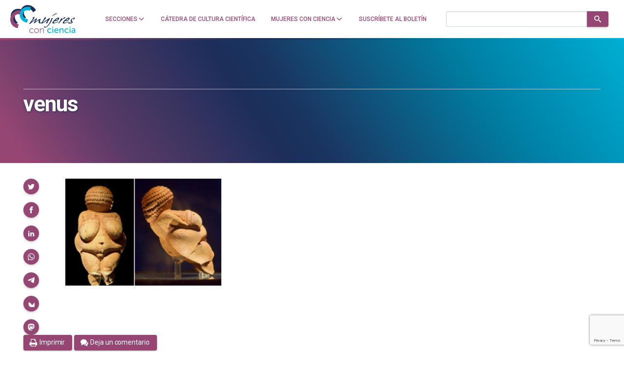

--- FILE ---
content_type: text/html; charset=utf-8
request_url: https://www.google.com/recaptcha/api2/anchor?ar=1&k=6LclRLglAAAAACSCNYWJmpwPIXuKsCtAYTbgAXxM&co=aHR0cHM6Ly9tdWplcmVzY29uY2llbmNpYS5jb206NDQz&hl=en&v=N67nZn4AqZkNcbeMu4prBgzg&size=invisible&anchor-ms=20000&execute-ms=30000&cb=5d2jkb6wey89
body_size: 48658
content:
<!DOCTYPE HTML><html dir="ltr" lang="en"><head><meta http-equiv="Content-Type" content="text/html; charset=UTF-8">
<meta http-equiv="X-UA-Compatible" content="IE=edge">
<title>reCAPTCHA</title>
<style type="text/css">
/* cyrillic-ext */
@font-face {
  font-family: 'Roboto';
  font-style: normal;
  font-weight: 400;
  font-stretch: 100%;
  src: url(//fonts.gstatic.com/s/roboto/v48/KFO7CnqEu92Fr1ME7kSn66aGLdTylUAMa3GUBHMdazTgWw.woff2) format('woff2');
  unicode-range: U+0460-052F, U+1C80-1C8A, U+20B4, U+2DE0-2DFF, U+A640-A69F, U+FE2E-FE2F;
}
/* cyrillic */
@font-face {
  font-family: 'Roboto';
  font-style: normal;
  font-weight: 400;
  font-stretch: 100%;
  src: url(//fonts.gstatic.com/s/roboto/v48/KFO7CnqEu92Fr1ME7kSn66aGLdTylUAMa3iUBHMdazTgWw.woff2) format('woff2');
  unicode-range: U+0301, U+0400-045F, U+0490-0491, U+04B0-04B1, U+2116;
}
/* greek-ext */
@font-face {
  font-family: 'Roboto';
  font-style: normal;
  font-weight: 400;
  font-stretch: 100%;
  src: url(//fonts.gstatic.com/s/roboto/v48/KFO7CnqEu92Fr1ME7kSn66aGLdTylUAMa3CUBHMdazTgWw.woff2) format('woff2');
  unicode-range: U+1F00-1FFF;
}
/* greek */
@font-face {
  font-family: 'Roboto';
  font-style: normal;
  font-weight: 400;
  font-stretch: 100%;
  src: url(//fonts.gstatic.com/s/roboto/v48/KFO7CnqEu92Fr1ME7kSn66aGLdTylUAMa3-UBHMdazTgWw.woff2) format('woff2');
  unicode-range: U+0370-0377, U+037A-037F, U+0384-038A, U+038C, U+038E-03A1, U+03A3-03FF;
}
/* math */
@font-face {
  font-family: 'Roboto';
  font-style: normal;
  font-weight: 400;
  font-stretch: 100%;
  src: url(//fonts.gstatic.com/s/roboto/v48/KFO7CnqEu92Fr1ME7kSn66aGLdTylUAMawCUBHMdazTgWw.woff2) format('woff2');
  unicode-range: U+0302-0303, U+0305, U+0307-0308, U+0310, U+0312, U+0315, U+031A, U+0326-0327, U+032C, U+032F-0330, U+0332-0333, U+0338, U+033A, U+0346, U+034D, U+0391-03A1, U+03A3-03A9, U+03B1-03C9, U+03D1, U+03D5-03D6, U+03F0-03F1, U+03F4-03F5, U+2016-2017, U+2034-2038, U+203C, U+2040, U+2043, U+2047, U+2050, U+2057, U+205F, U+2070-2071, U+2074-208E, U+2090-209C, U+20D0-20DC, U+20E1, U+20E5-20EF, U+2100-2112, U+2114-2115, U+2117-2121, U+2123-214F, U+2190, U+2192, U+2194-21AE, U+21B0-21E5, U+21F1-21F2, U+21F4-2211, U+2213-2214, U+2216-22FF, U+2308-230B, U+2310, U+2319, U+231C-2321, U+2336-237A, U+237C, U+2395, U+239B-23B7, U+23D0, U+23DC-23E1, U+2474-2475, U+25AF, U+25B3, U+25B7, U+25BD, U+25C1, U+25CA, U+25CC, U+25FB, U+266D-266F, U+27C0-27FF, U+2900-2AFF, U+2B0E-2B11, U+2B30-2B4C, U+2BFE, U+3030, U+FF5B, U+FF5D, U+1D400-1D7FF, U+1EE00-1EEFF;
}
/* symbols */
@font-face {
  font-family: 'Roboto';
  font-style: normal;
  font-weight: 400;
  font-stretch: 100%;
  src: url(//fonts.gstatic.com/s/roboto/v48/KFO7CnqEu92Fr1ME7kSn66aGLdTylUAMaxKUBHMdazTgWw.woff2) format('woff2');
  unicode-range: U+0001-000C, U+000E-001F, U+007F-009F, U+20DD-20E0, U+20E2-20E4, U+2150-218F, U+2190, U+2192, U+2194-2199, U+21AF, U+21E6-21F0, U+21F3, U+2218-2219, U+2299, U+22C4-22C6, U+2300-243F, U+2440-244A, U+2460-24FF, U+25A0-27BF, U+2800-28FF, U+2921-2922, U+2981, U+29BF, U+29EB, U+2B00-2BFF, U+4DC0-4DFF, U+FFF9-FFFB, U+10140-1018E, U+10190-1019C, U+101A0, U+101D0-101FD, U+102E0-102FB, U+10E60-10E7E, U+1D2C0-1D2D3, U+1D2E0-1D37F, U+1F000-1F0FF, U+1F100-1F1AD, U+1F1E6-1F1FF, U+1F30D-1F30F, U+1F315, U+1F31C, U+1F31E, U+1F320-1F32C, U+1F336, U+1F378, U+1F37D, U+1F382, U+1F393-1F39F, U+1F3A7-1F3A8, U+1F3AC-1F3AF, U+1F3C2, U+1F3C4-1F3C6, U+1F3CA-1F3CE, U+1F3D4-1F3E0, U+1F3ED, U+1F3F1-1F3F3, U+1F3F5-1F3F7, U+1F408, U+1F415, U+1F41F, U+1F426, U+1F43F, U+1F441-1F442, U+1F444, U+1F446-1F449, U+1F44C-1F44E, U+1F453, U+1F46A, U+1F47D, U+1F4A3, U+1F4B0, U+1F4B3, U+1F4B9, U+1F4BB, U+1F4BF, U+1F4C8-1F4CB, U+1F4D6, U+1F4DA, U+1F4DF, U+1F4E3-1F4E6, U+1F4EA-1F4ED, U+1F4F7, U+1F4F9-1F4FB, U+1F4FD-1F4FE, U+1F503, U+1F507-1F50B, U+1F50D, U+1F512-1F513, U+1F53E-1F54A, U+1F54F-1F5FA, U+1F610, U+1F650-1F67F, U+1F687, U+1F68D, U+1F691, U+1F694, U+1F698, U+1F6AD, U+1F6B2, U+1F6B9-1F6BA, U+1F6BC, U+1F6C6-1F6CF, U+1F6D3-1F6D7, U+1F6E0-1F6EA, U+1F6F0-1F6F3, U+1F6F7-1F6FC, U+1F700-1F7FF, U+1F800-1F80B, U+1F810-1F847, U+1F850-1F859, U+1F860-1F887, U+1F890-1F8AD, U+1F8B0-1F8BB, U+1F8C0-1F8C1, U+1F900-1F90B, U+1F93B, U+1F946, U+1F984, U+1F996, U+1F9E9, U+1FA00-1FA6F, U+1FA70-1FA7C, U+1FA80-1FA89, U+1FA8F-1FAC6, U+1FACE-1FADC, U+1FADF-1FAE9, U+1FAF0-1FAF8, U+1FB00-1FBFF;
}
/* vietnamese */
@font-face {
  font-family: 'Roboto';
  font-style: normal;
  font-weight: 400;
  font-stretch: 100%;
  src: url(//fonts.gstatic.com/s/roboto/v48/KFO7CnqEu92Fr1ME7kSn66aGLdTylUAMa3OUBHMdazTgWw.woff2) format('woff2');
  unicode-range: U+0102-0103, U+0110-0111, U+0128-0129, U+0168-0169, U+01A0-01A1, U+01AF-01B0, U+0300-0301, U+0303-0304, U+0308-0309, U+0323, U+0329, U+1EA0-1EF9, U+20AB;
}
/* latin-ext */
@font-face {
  font-family: 'Roboto';
  font-style: normal;
  font-weight: 400;
  font-stretch: 100%;
  src: url(//fonts.gstatic.com/s/roboto/v48/KFO7CnqEu92Fr1ME7kSn66aGLdTylUAMa3KUBHMdazTgWw.woff2) format('woff2');
  unicode-range: U+0100-02BA, U+02BD-02C5, U+02C7-02CC, U+02CE-02D7, U+02DD-02FF, U+0304, U+0308, U+0329, U+1D00-1DBF, U+1E00-1E9F, U+1EF2-1EFF, U+2020, U+20A0-20AB, U+20AD-20C0, U+2113, U+2C60-2C7F, U+A720-A7FF;
}
/* latin */
@font-face {
  font-family: 'Roboto';
  font-style: normal;
  font-weight: 400;
  font-stretch: 100%;
  src: url(//fonts.gstatic.com/s/roboto/v48/KFO7CnqEu92Fr1ME7kSn66aGLdTylUAMa3yUBHMdazQ.woff2) format('woff2');
  unicode-range: U+0000-00FF, U+0131, U+0152-0153, U+02BB-02BC, U+02C6, U+02DA, U+02DC, U+0304, U+0308, U+0329, U+2000-206F, U+20AC, U+2122, U+2191, U+2193, U+2212, U+2215, U+FEFF, U+FFFD;
}
/* cyrillic-ext */
@font-face {
  font-family: 'Roboto';
  font-style: normal;
  font-weight: 500;
  font-stretch: 100%;
  src: url(//fonts.gstatic.com/s/roboto/v48/KFO7CnqEu92Fr1ME7kSn66aGLdTylUAMa3GUBHMdazTgWw.woff2) format('woff2');
  unicode-range: U+0460-052F, U+1C80-1C8A, U+20B4, U+2DE0-2DFF, U+A640-A69F, U+FE2E-FE2F;
}
/* cyrillic */
@font-face {
  font-family: 'Roboto';
  font-style: normal;
  font-weight: 500;
  font-stretch: 100%;
  src: url(//fonts.gstatic.com/s/roboto/v48/KFO7CnqEu92Fr1ME7kSn66aGLdTylUAMa3iUBHMdazTgWw.woff2) format('woff2');
  unicode-range: U+0301, U+0400-045F, U+0490-0491, U+04B0-04B1, U+2116;
}
/* greek-ext */
@font-face {
  font-family: 'Roboto';
  font-style: normal;
  font-weight: 500;
  font-stretch: 100%;
  src: url(//fonts.gstatic.com/s/roboto/v48/KFO7CnqEu92Fr1ME7kSn66aGLdTylUAMa3CUBHMdazTgWw.woff2) format('woff2');
  unicode-range: U+1F00-1FFF;
}
/* greek */
@font-face {
  font-family: 'Roboto';
  font-style: normal;
  font-weight: 500;
  font-stretch: 100%;
  src: url(//fonts.gstatic.com/s/roboto/v48/KFO7CnqEu92Fr1ME7kSn66aGLdTylUAMa3-UBHMdazTgWw.woff2) format('woff2');
  unicode-range: U+0370-0377, U+037A-037F, U+0384-038A, U+038C, U+038E-03A1, U+03A3-03FF;
}
/* math */
@font-face {
  font-family: 'Roboto';
  font-style: normal;
  font-weight: 500;
  font-stretch: 100%;
  src: url(//fonts.gstatic.com/s/roboto/v48/KFO7CnqEu92Fr1ME7kSn66aGLdTylUAMawCUBHMdazTgWw.woff2) format('woff2');
  unicode-range: U+0302-0303, U+0305, U+0307-0308, U+0310, U+0312, U+0315, U+031A, U+0326-0327, U+032C, U+032F-0330, U+0332-0333, U+0338, U+033A, U+0346, U+034D, U+0391-03A1, U+03A3-03A9, U+03B1-03C9, U+03D1, U+03D5-03D6, U+03F0-03F1, U+03F4-03F5, U+2016-2017, U+2034-2038, U+203C, U+2040, U+2043, U+2047, U+2050, U+2057, U+205F, U+2070-2071, U+2074-208E, U+2090-209C, U+20D0-20DC, U+20E1, U+20E5-20EF, U+2100-2112, U+2114-2115, U+2117-2121, U+2123-214F, U+2190, U+2192, U+2194-21AE, U+21B0-21E5, U+21F1-21F2, U+21F4-2211, U+2213-2214, U+2216-22FF, U+2308-230B, U+2310, U+2319, U+231C-2321, U+2336-237A, U+237C, U+2395, U+239B-23B7, U+23D0, U+23DC-23E1, U+2474-2475, U+25AF, U+25B3, U+25B7, U+25BD, U+25C1, U+25CA, U+25CC, U+25FB, U+266D-266F, U+27C0-27FF, U+2900-2AFF, U+2B0E-2B11, U+2B30-2B4C, U+2BFE, U+3030, U+FF5B, U+FF5D, U+1D400-1D7FF, U+1EE00-1EEFF;
}
/* symbols */
@font-face {
  font-family: 'Roboto';
  font-style: normal;
  font-weight: 500;
  font-stretch: 100%;
  src: url(//fonts.gstatic.com/s/roboto/v48/KFO7CnqEu92Fr1ME7kSn66aGLdTylUAMaxKUBHMdazTgWw.woff2) format('woff2');
  unicode-range: U+0001-000C, U+000E-001F, U+007F-009F, U+20DD-20E0, U+20E2-20E4, U+2150-218F, U+2190, U+2192, U+2194-2199, U+21AF, U+21E6-21F0, U+21F3, U+2218-2219, U+2299, U+22C4-22C6, U+2300-243F, U+2440-244A, U+2460-24FF, U+25A0-27BF, U+2800-28FF, U+2921-2922, U+2981, U+29BF, U+29EB, U+2B00-2BFF, U+4DC0-4DFF, U+FFF9-FFFB, U+10140-1018E, U+10190-1019C, U+101A0, U+101D0-101FD, U+102E0-102FB, U+10E60-10E7E, U+1D2C0-1D2D3, U+1D2E0-1D37F, U+1F000-1F0FF, U+1F100-1F1AD, U+1F1E6-1F1FF, U+1F30D-1F30F, U+1F315, U+1F31C, U+1F31E, U+1F320-1F32C, U+1F336, U+1F378, U+1F37D, U+1F382, U+1F393-1F39F, U+1F3A7-1F3A8, U+1F3AC-1F3AF, U+1F3C2, U+1F3C4-1F3C6, U+1F3CA-1F3CE, U+1F3D4-1F3E0, U+1F3ED, U+1F3F1-1F3F3, U+1F3F5-1F3F7, U+1F408, U+1F415, U+1F41F, U+1F426, U+1F43F, U+1F441-1F442, U+1F444, U+1F446-1F449, U+1F44C-1F44E, U+1F453, U+1F46A, U+1F47D, U+1F4A3, U+1F4B0, U+1F4B3, U+1F4B9, U+1F4BB, U+1F4BF, U+1F4C8-1F4CB, U+1F4D6, U+1F4DA, U+1F4DF, U+1F4E3-1F4E6, U+1F4EA-1F4ED, U+1F4F7, U+1F4F9-1F4FB, U+1F4FD-1F4FE, U+1F503, U+1F507-1F50B, U+1F50D, U+1F512-1F513, U+1F53E-1F54A, U+1F54F-1F5FA, U+1F610, U+1F650-1F67F, U+1F687, U+1F68D, U+1F691, U+1F694, U+1F698, U+1F6AD, U+1F6B2, U+1F6B9-1F6BA, U+1F6BC, U+1F6C6-1F6CF, U+1F6D3-1F6D7, U+1F6E0-1F6EA, U+1F6F0-1F6F3, U+1F6F7-1F6FC, U+1F700-1F7FF, U+1F800-1F80B, U+1F810-1F847, U+1F850-1F859, U+1F860-1F887, U+1F890-1F8AD, U+1F8B0-1F8BB, U+1F8C0-1F8C1, U+1F900-1F90B, U+1F93B, U+1F946, U+1F984, U+1F996, U+1F9E9, U+1FA00-1FA6F, U+1FA70-1FA7C, U+1FA80-1FA89, U+1FA8F-1FAC6, U+1FACE-1FADC, U+1FADF-1FAE9, U+1FAF0-1FAF8, U+1FB00-1FBFF;
}
/* vietnamese */
@font-face {
  font-family: 'Roboto';
  font-style: normal;
  font-weight: 500;
  font-stretch: 100%;
  src: url(//fonts.gstatic.com/s/roboto/v48/KFO7CnqEu92Fr1ME7kSn66aGLdTylUAMa3OUBHMdazTgWw.woff2) format('woff2');
  unicode-range: U+0102-0103, U+0110-0111, U+0128-0129, U+0168-0169, U+01A0-01A1, U+01AF-01B0, U+0300-0301, U+0303-0304, U+0308-0309, U+0323, U+0329, U+1EA0-1EF9, U+20AB;
}
/* latin-ext */
@font-face {
  font-family: 'Roboto';
  font-style: normal;
  font-weight: 500;
  font-stretch: 100%;
  src: url(//fonts.gstatic.com/s/roboto/v48/KFO7CnqEu92Fr1ME7kSn66aGLdTylUAMa3KUBHMdazTgWw.woff2) format('woff2');
  unicode-range: U+0100-02BA, U+02BD-02C5, U+02C7-02CC, U+02CE-02D7, U+02DD-02FF, U+0304, U+0308, U+0329, U+1D00-1DBF, U+1E00-1E9F, U+1EF2-1EFF, U+2020, U+20A0-20AB, U+20AD-20C0, U+2113, U+2C60-2C7F, U+A720-A7FF;
}
/* latin */
@font-face {
  font-family: 'Roboto';
  font-style: normal;
  font-weight: 500;
  font-stretch: 100%;
  src: url(//fonts.gstatic.com/s/roboto/v48/KFO7CnqEu92Fr1ME7kSn66aGLdTylUAMa3yUBHMdazQ.woff2) format('woff2');
  unicode-range: U+0000-00FF, U+0131, U+0152-0153, U+02BB-02BC, U+02C6, U+02DA, U+02DC, U+0304, U+0308, U+0329, U+2000-206F, U+20AC, U+2122, U+2191, U+2193, U+2212, U+2215, U+FEFF, U+FFFD;
}
/* cyrillic-ext */
@font-face {
  font-family: 'Roboto';
  font-style: normal;
  font-weight: 900;
  font-stretch: 100%;
  src: url(//fonts.gstatic.com/s/roboto/v48/KFO7CnqEu92Fr1ME7kSn66aGLdTylUAMa3GUBHMdazTgWw.woff2) format('woff2');
  unicode-range: U+0460-052F, U+1C80-1C8A, U+20B4, U+2DE0-2DFF, U+A640-A69F, U+FE2E-FE2F;
}
/* cyrillic */
@font-face {
  font-family: 'Roboto';
  font-style: normal;
  font-weight: 900;
  font-stretch: 100%;
  src: url(//fonts.gstatic.com/s/roboto/v48/KFO7CnqEu92Fr1ME7kSn66aGLdTylUAMa3iUBHMdazTgWw.woff2) format('woff2');
  unicode-range: U+0301, U+0400-045F, U+0490-0491, U+04B0-04B1, U+2116;
}
/* greek-ext */
@font-face {
  font-family: 'Roboto';
  font-style: normal;
  font-weight: 900;
  font-stretch: 100%;
  src: url(//fonts.gstatic.com/s/roboto/v48/KFO7CnqEu92Fr1ME7kSn66aGLdTylUAMa3CUBHMdazTgWw.woff2) format('woff2');
  unicode-range: U+1F00-1FFF;
}
/* greek */
@font-face {
  font-family: 'Roboto';
  font-style: normal;
  font-weight: 900;
  font-stretch: 100%;
  src: url(//fonts.gstatic.com/s/roboto/v48/KFO7CnqEu92Fr1ME7kSn66aGLdTylUAMa3-UBHMdazTgWw.woff2) format('woff2');
  unicode-range: U+0370-0377, U+037A-037F, U+0384-038A, U+038C, U+038E-03A1, U+03A3-03FF;
}
/* math */
@font-face {
  font-family: 'Roboto';
  font-style: normal;
  font-weight: 900;
  font-stretch: 100%;
  src: url(//fonts.gstatic.com/s/roboto/v48/KFO7CnqEu92Fr1ME7kSn66aGLdTylUAMawCUBHMdazTgWw.woff2) format('woff2');
  unicode-range: U+0302-0303, U+0305, U+0307-0308, U+0310, U+0312, U+0315, U+031A, U+0326-0327, U+032C, U+032F-0330, U+0332-0333, U+0338, U+033A, U+0346, U+034D, U+0391-03A1, U+03A3-03A9, U+03B1-03C9, U+03D1, U+03D5-03D6, U+03F0-03F1, U+03F4-03F5, U+2016-2017, U+2034-2038, U+203C, U+2040, U+2043, U+2047, U+2050, U+2057, U+205F, U+2070-2071, U+2074-208E, U+2090-209C, U+20D0-20DC, U+20E1, U+20E5-20EF, U+2100-2112, U+2114-2115, U+2117-2121, U+2123-214F, U+2190, U+2192, U+2194-21AE, U+21B0-21E5, U+21F1-21F2, U+21F4-2211, U+2213-2214, U+2216-22FF, U+2308-230B, U+2310, U+2319, U+231C-2321, U+2336-237A, U+237C, U+2395, U+239B-23B7, U+23D0, U+23DC-23E1, U+2474-2475, U+25AF, U+25B3, U+25B7, U+25BD, U+25C1, U+25CA, U+25CC, U+25FB, U+266D-266F, U+27C0-27FF, U+2900-2AFF, U+2B0E-2B11, U+2B30-2B4C, U+2BFE, U+3030, U+FF5B, U+FF5D, U+1D400-1D7FF, U+1EE00-1EEFF;
}
/* symbols */
@font-face {
  font-family: 'Roboto';
  font-style: normal;
  font-weight: 900;
  font-stretch: 100%;
  src: url(//fonts.gstatic.com/s/roboto/v48/KFO7CnqEu92Fr1ME7kSn66aGLdTylUAMaxKUBHMdazTgWw.woff2) format('woff2');
  unicode-range: U+0001-000C, U+000E-001F, U+007F-009F, U+20DD-20E0, U+20E2-20E4, U+2150-218F, U+2190, U+2192, U+2194-2199, U+21AF, U+21E6-21F0, U+21F3, U+2218-2219, U+2299, U+22C4-22C6, U+2300-243F, U+2440-244A, U+2460-24FF, U+25A0-27BF, U+2800-28FF, U+2921-2922, U+2981, U+29BF, U+29EB, U+2B00-2BFF, U+4DC0-4DFF, U+FFF9-FFFB, U+10140-1018E, U+10190-1019C, U+101A0, U+101D0-101FD, U+102E0-102FB, U+10E60-10E7E, U+1D2C0-1D2D3, U+1D2E0-1D37F, U+1F000-1F0FF, U+1F100-1F1AD, U+1F1E6-1F1FF, U+1F30D-1F30F, U+1F315, U+1F31C, U+1F31E, U+1F320-1F32C, U+1F336, U+1F378, U+1F37D, U+1F382, U+1F393-1F39F, U+1F3A7-1F3A8, U+1F3AC-1F3AF, U+1F3C2, U+1F3C4-1F3C6, U+1F3CA-1F3CE, U+1F3D4-1F3E0, U+1F3ED, U+1F3F1-1F3F3, U+1F3F5-1F3F7, U+1F408, U+1F415, U+1F41F, U+1F426, U+1F43F, U+1F441-1F442, U+1F444, U+1F446-1F449, U+1F44C-1F44E, U+1F453, U+1F46A, U+1F47D, U+1F4A3, U+1F4B0, U+1F4B3, U+1F4B9, U+1F4BB, U+1F4BF, U+1F4C8-1F4CB, U+1F4D6, U+1F4DA, U+1F4DF, U+1F4E3-1F4E6, U+1F4EA-1F4ED, U+1F4F7, U+1F4F9-1F4FB, U+1F4FD-1F4FE, U+1F503, U+1F507-1F50B, U+1F50D, U+1F512-1F513, U+1F53E-1F54A, U+1F54F-1F5FA, U+1F610, U+1F650-1F67F, U+1F687, U+1F68D, U+1F691, U+1F694, U+1F698, U+1F6AD, U+1F6B2, U+1F6B9-1F6BA, U+1F6BC, U+1F6C6-1F6CF, U+1F6D3-1F6D7, U+1F6E0-1F6EA, U+1F6F0-1F6F3, U+1F6F7-1F6FC, U+1F700-1F7FF, U+1F800-1F80B, U+1F810-1F847, U+1F850-1F859, U+1F860-1F887, U+1F890-1F8AD, U+1F8B0-1F8BB, U+1F8C0-1F8C1, U+1F900-1F90B, U+1F93B, U+1F946, U+1F984, U+1F996, U+1F9E9, U+1FA00-1FA6F, U+1FA70-1FA7C, U+1FA80-1FA89, U+1FA8F-1FAC6, U+1FACE-1FADC, U+1FADF-1FAE9, U+1FAF0-1FAF8, U+1FB00-1FBFF;
}
/* vietnamese */
@font-face {
  font-family: 'Roboto';
  font-style: normal;
  font-weight: 900;
  font-stretch: 100%;
  src: url(//fonts.gstatic.com/s/roboto/v48/KFO7CnqEu92Fr1ME7kSn66aGLdTylUAMa3OUBHMdazTgWw.woff2) format('woff2');
  unicode-range: U+0102-0103, U+0110-0111, U+0128-0129, U+0168-0169, U+01A0-01A1, U+01AF-01B0, U+0300-0301, U+0303-0304, U+0308-0309, U+0323, U+0329, U+1EA0-1EF9, U+20AB;
}
/* latin-ext */
@font-face {
  font-family: 'Roboto';
  font-style: normal;
  font-weight: 900;
  font-stretch: 100%;
  src: url(//fonts.gstatic.com/s/roboto/v48/KFO7CnqEu92Fr1ME7kSn66aGLdTylUAMa3KUBHMdazTgWw.woff2) format('woff2');
  unicode-range: U+0100-02BA, U+02BD-02C5, U+02C7-02CC, U+02CE-02D7, U+02DD-02FF, U+0304, U+0308, U+0329, U+1D00-1DBF, U+1E00-1E9F, U+1EF2-1EFF, U+2020, U+20A0-20AB, U+20AD-20C0, U+2113, U+2C60-2C7F, U+A720-A7FF;
}
/* latin */
@font-face {
  font-family: 'Roboto';
  font-style: normal;
  font-weight: 900;
  font-stretch: 100%;
  src: url(//fonts.gstatic.com/s/roboto/v48/KFO7CnqEu92Fr1ME7kSn66aGLdTylUAMa3yUBHMdazQ.woff2) format('woff2');
  unicode-range: U+0000-00FF, U+0131, U+0152-0153, U+02BB-02BC, U+02C6, U+02DA, U+02DC, U+0304, U+0308, U+0329, U+2000-206F, U+20AC, U+2122, U+2191, U+2193, U+2212, U+2215, U+FEFF, U+FFFD;
}

</style>
<link rel="stylesheet" type="text/css" href="https://www.gstatic.com/recaptcha/releases/N67nZn4AqZkNcbeMu4prBgzg/styles__ltr.css">
<script nonce="XK4URJeYl8rrdYr05Q9dAQ" type="text/javascript">window['__recaptcha_api'] = 'https://www.google.com/recaptcha/api2/';</script>
<script type="text/javascript" src="https://www.gstatic.com/recaptcha/releases/N67nZn4AqZkNcbeMu4prBgzg/recaptcha__en.js" nonce="XK4URJeYl8rrdYr05Q9dAQ">
      
    </script></head>
<body><div id="rc-anchor-alert" class="rc-anchor-alert"></div>
<input type="hidden" id="recaptcha-token" value="[base64]">
<script type="text/javascript" nonce="XK4URJeYl8rrdYr05Q9dAQ">
      recaptcha.anchor.Main.init("[\x22ainput\x22,[\x22bgdata\x22,\x22\x22,\[base64]/[base64]/[base64]/[base64]/[base64]/[base64]/KGcoTywyNTMsTy5PKSxVRyhPLEMpKTpnKE8sMjUzLEMpLE8pKSxsKSksTykpfSxieT1mdW5jdGlvbihDLE8sdSxsKXtmb3IobD0odT1SKEMpLDApO08+MDtPLS0pbD1sPDw4fFooQyk7ZyhDLHUsbCl9LFVHPWZ1bmN0aW9uKEMsTyl7Qy5pLmxlbmd0aD4xMDQ/[base64]/[base64]/[base64]/[base64]/[base64]/[base64]/[base64]\\u003d\x22,\[base64]\\u003d\\u003d\x22,\x22LAfDs3kkGcKJYsOCwqrDu0p2GsO4wrVWMhzCscO+wpjDg8O+NXVzworCm2vDphMEw5g0w5tnwqfCgh0Iw4AewqJHw7rCnsKEwrNpCwJEPm0iOWrCp2jCvcOawrBrw5FhFcOIwphbWDB7w48aw5zDuMK4woRmL1bDv8K+NsO/[base64]/DhisGw6nDv3nCuRXCucOQw6YgKQk/w4l9OcKaRcKZw6PCsnrCoxnCnyHDjsO8w5zDpcKKdsOnIcOvw6phwrkGGXVJe8OKLcOzwosdWmp8PmgxesKlDl1kXTfDmcKTwo0DwpAaBTfDiMOadMO7GsK5w6rDmMKBDCRjw7rCqwdlwrlfA8K/asKwwo/ChFfCr8OmTMKkwrFKdhHDo8OIw59xw5EUw4TCjMOLQ8KMVDVfT8Kzw7fCtMOawoICesO0w4/Ci8KnSHRZZcKDw7EFwrAQacO7w5o8w6UqUcO1w7kdwoNcHcObwq8Xw6fDrCDDjFjCpsKnw5IZwqTDnwPDrkp+dcK0w69gwqXCrsKqw5bCuXPDk8KBw6xBWhnCpMOtw6TCj1jDh8OkwqPDjSXCkMK5cMOGZ2I7M0PDnz/Ci8KFe8KiOsKAbnN7UShFw5QAw7XCjMKKL8OnN8KAw7hxVxhrwoVsLyHDhi9zdFTCizvClMKpwrzDu8Olw5VZOlbDncK2w6/Ds2kCwqcmAsKzw6nDiBfCsCFQN8Ovw5I/MmIAGcO4E8KxHj7DpQ3CmhYaw6jCnHBzw5vDiQ5Lw7HDlBoBfwY5K1bCksKUNztpfsKoRBQOwoN8MSIafE1xInsmw6fDksKdwprDpULDhRpjwosBw4jCq2bCr8Obw6o4KDAcGsO5w5vDjGtBw4PCu8KJSE/[base64]/[base64]/[base64]/NcKLCEY3w4TDsMKfwpQyX8KWw7/[base64]/Ds8KsV8K+wpbCoh3Ch8OpYcKdZFrCjT/DgcOZLADCuivDkcKGfcKLBW0pWF5BDmfCrsKmw7EWwodXEi1Bw5PCr8Kaw6zDrcKYw6DCoAQLHMOiEy3DtQ5qw6HCkcOtXcOrwoHDizbDlsK3wpJwN8KrwonDhMODXwo5R8Ksw5HCkFcIR0JCw6/DoMK7w6UtVyrCn8K/w4PDpsKewpbCqBouw45Lw5LDsAPDtMOLQn9nNUcjw4l8f8Kvw6V8VmLDjcK5wqPDqHwOM8KGPMKJw5M0w4ZCI8KpO2vDqg01UMOgw5p6wpM1f1FNwrUpQmLChwnDn8Kxw7tDPsK2XH/DicOUwonCow/Cv8OYw4jCh8OaYcOHD2LChsKCwqXCoDcJQ2XDl1PDqhbDlcKDXG1cTsKREcO3OFw3KgkGw4xzeT/[base64]/IHFzw57CisK2M3bCkm0FVcOpNsK3KsK2LMOSwp9pw7/CgDsQJFPCgCfDkz3CojhqE8K8w7d4I8OpElcMwp3Dh8K6KlhFesOaJsKaworCjSLChF4eNWRdwo7Ct0jDnU7Dh2p6WkQTw7PCgRLCssKHw5gowolOV2Zcw4gQK2ZaPsOHw74pw6s4wrB+w5/DqMONw7bDlxjDo3/Dp8KDcF1fHWTChsO+worCmG3DhQl8eSLDkcOSS8OQw4d6ZsKuw5vDtMKmBMK0ecKJwrg4wp9Zw7FIw7DCp0PCogkcZMK5woBaw742d0xBwrh/[base64]/wpPDi1jDjwBbw5jDjULClsOEw7PDpk5uRXR+ScO6wps9AsKvwonDjMKkw4jDgDV/w6UscQFrMcO8w73CjV0LXMKFwrjCi35nK2DClThOSsOgFMKTSh/Dj8O6UMOjwqJDwqbCjhHDjyQFOFpmdkrDs8OJTkfDucKaX8K0JzwYBcKNw5JHeMK4w5FBw7PCkBXCvcKlSkLDgwfDn0TCosKxw6ddPMKSwp/DusKHM8Oww4vCiMOrwpFdw5LDv8KuEmosw4bDliAoORTDmcONN8OzOiIBQMKES8KFSUcDw4YNHCXCmBvDrFjDncKAGcKIF8Kbw5s4eUBww7l0H8OoQxInUCjCnsOmw7N2FGdWw7tkwr/DgRjDq8Oww4PCpGE/LCQjf1kuw6Bkwphww4NXP8OSRcOJa8K5UlMIOBjCv2c4X8OkWkwxwovCsFR3wq3DjWvClGrDgsKJwpTCvcOUPMOCTcKsaVTDrW/Dp8Oew6/DkMKZPinCpcOoSsKDw5vDnQXDlMOmfMOqCxd4KCRmEMOHwrfCvE/CicKcDsK6w6zDngDDgcO+w4o/wpcFw5I7GMKvBAzDqMKzw73CocOZw5gbw646Dw7CtnExXcOLwqnCmzrDmMOgVcOca8Kpw7V+w63DuS/DkVNEbMKZQMOiVhJZJMKeR8OhwrQhPMOzWFzDgsOAw4bDhMOBNmzDik1TR8OeLwTDo8Onw65fw4ZFJ2tadsK6OMOqw57Cq8OVw5nCrsO7w5bClHHDq8K/[base64]/Cql06e8KZw78XwrXCocKADMO9bsK1w5zCicOkfl01w63DgcKrw5xNw5nCo2fCmMOTw5lZwoldw5DDrMOww545UUDChyg+w7wEw77Dq8ODwowUIn8Uwot0w6vDuAnCsMOCw50kwqJXwrUGcMKNw6/CslExwrg8PXsqw4fDol7ClyNfw5gVw4nCrXbCqD7DusOcw6NVNcOHw5nCtwx2A8Oew6MUw7tqVsKxbcKHw5FUWiwvwo0wwroiOjl8w5JTw6Fbwq4Zw4EFFzwBRTJcw6cqLipMK8OTSEvDh3pwQ2cew7hTSMOgcE3DsijDo1NlKVrDrsKPw7NoVFPChw/Djm7DjsOhKsOiVcOTwq9JB8OdS8Khw748wr7DnCBGwoc7OsOLwpjDl8O8RMO3e8OzOT3CrsKOX8Ksw7c8w454CDwZM8Ovw5fCv1DDunvDsU/DksO5wqJLwq1rwpnCs1ddNXQPw5NkdAnCjQQnThvDmirCkHJXJSEFI3/CvMKlLcOJfsK4w4XCjA/CmsKCGsOyw4tzV8ODZmrCusKeG2RcCsOFSGPCvMOlexLCtcK7w63DqcOVGsOlHMKzY1NAMC/[base64]/G8Krwp0zwqAcw53ClsK7wpBnJcK9w6bDo2RTYcKPw5prwoknwoBuw7x2fcKpI8OdPMOYDTwlRBtRKDDDg1nDv8OcCsKawo1NbDELDMOYwrXDuBHDlUdRKMKNw5/CucKEw7zDncKLMMOiw7nDoQ3DvsO5wrTDijkOOMOmwpliwrARwohjwpdOwrxZwqlSI089HcKPScKsw5lNasKXwpHDtcKUw6DCpMK5BcOtBDHDj8KncA91BMOjeRLDl8KCYsO9EiY6E8OUJV8JwrbDhxY/[base64]/Ct1rDkMKAdirCssO1PFDDug/[base64]/DiA7CrsKNwq1hHBsJw4/DvyMiwoN6CQHDmMOXw6vCvm1Dw4FrwobChBXCrQJIw5DDrh3DoMKow5w0RsKqwqPDrmjCrGLDkcK8wpwTS2M3w4wZwoE/XsOJIMOdwprChAXCv2XCs8KnaGB0acKNwoHCoMO0wpDDjsKsYBgHWSbDpS/DqsKbbW8UWcKzfsOVw6TDqMOoDsKfw7NRSMKowoZVPcOFw5fDoxxWw6DDsMKabsOJw788w5Nxw5TClcKTUsKSwpFzw77DvMOQEErDgE8twoTClcOATCLCnCLChsOaRMOzESvDvcKJT8O1XAIcwoAUDsOjXykjwos/[base64]/CsARpw4Qtwrchw7wYfcKRXMKMTsKQw6cnBcKIwp14XcObwqYRwqtnw4Acw6DCpsO8aMOVw7DCpUkww793woISbjQlw4TDm8KVwpbDhjXCu8KsN8KGw48RA8O/woAkVkDCoMKawoDCmhHDh8KFMMKGwo3DhF7CqMOuwqpuwobCjCRCcCMzX8O4wpogworCgcKed8OyworCvMKmw6fCtsOLdCMuOMKhPsK8aR5aCk/[base64]/DosK4w7XCksOvwpfDkgchw4TDj2rChMOyw6lPwqDCrwIXUsKrDcOvw6HCnMOBcj7DqUIKw5HCs8Oqw7RQwpnDsGTDh8KpXihEMiQoTRg5csKTw5DCiX9aXsO/w4kSD8KUc2rClsOGwpzCiMOEwrNBQH8lEkcNej5RfcOnw7IuNgfCo8KbKcOvw70/UnzDuC/[base64]/Ej7DgDQvc8OARD7Cq8KKCgnDo8OPCsOsw6F0wr7DgAvDgHvDnQbDnFXCgBrDmcOtEEIHw410wrclB8KZdsOQBA9OJjzCiSXDkzXDinfCpkLCksK2woN/wrbCvcK/[base64]/LMKeNhdDVQPDnjpWBAF/worDrnXCjMKEw7HDk8OLw5ELITXCjcKUw4w2WCHDusOmXVNSwq8EZkZeOsOqwpLDrcOUw5QRw7twcDrCmAQPI8KCw60Ge8KHw5IlwoUuQMKRwrAtPR0Uw7xnTsKNw4Z/wo3CiMKsIk3CrsK1GQd+wrlhw7oef3DCkMOFNADDlThLSwIeQSQuwqBUciTDjhvDiMK/Lhc0OcO3YMKdw6Yjfg/Dgl/DrngWw70zF2TDvsOUwpTDuWjDlMOWWsOdw6M8N2VULxjCjj1YworDv8OVHBnDocKlN1dFPMODwqHDscKiw7XCpQ/CrsOZGlLCiMK+w6cVwpvChh/CvMONN8Kjw6YVPHMyw5rCnAwMUwHDlgU6UBYLw6EYw7LCgcOdw7Q5Pz0+aiwlworCn1/Crn1rKsKREnbDpsOSdSLDiDLDgsK4bjFXdcObw57Dr2ITw6bCmsO1VMKVw7/CqcOMw4Bbw6TDjcKRQBrCkG9wwpPDhMOuw6McQwLDqcKeU8Kbw6k9PcOOw6HDucOgw77DtMOmHMOuw4fDpsK/[base64]/CsEh5ayBvwpofZ2d3BWxyfwJtJTAZw64XCl3CiMORW8Okw73Dkz7DuMOkMcONUFJEwrvDscKeWBsDwrISZsKAw7PCozzDjMOOVwXCksKLw5DDqMO7w4McwrrChMOhS2tMw4rChUTDhx3DvU1WbGE9ETAWwo/DgsOzwoBNwrfCq8O9YQTDk8OKaEjCrVjDp23DmDxSw71pw7/Csgkww6HCoxhRPlXCoAo7RVDCq0EZw6LCkcOnDMOLwpTCl8KWKcKUAMKKw71dw69ZwrPCohDCnREbwrLCtlMbw6zCsCjDm8OFPsO6OnxgA8O9eBwIwqfCksOiw7pBbcO0RWHCngTCjWrCuMOASC14T8Kgw73ClCXCrsKhwrTDmGF9aWDCjMKnw6bCm8Opwr/CtR9bwqnDt8OawoV2w5Eaw6gwHXADw4rDv8KyGibCmcOfRD3DoW/DoMOOP2FDwocawpRjw5VGw4jDnBknw6QFCcOTw6E6wqHDvQFyZcO4wozDv8OuDcK2eAdwVVc/XxjCjsO9bsOSDMOow58PbsOyLcKsY8KaPcKzwpLCoyfDmwJuZCTCtcKWfRvDqMOIw5/[base64]/wpc+eHjDpMOJLsOaw7LDnDUQOMO1w7JjQMOfEzBvwrBKQQ/DmsOqQcOkwpfDt3zDvDlzw75VVMOmwrXCmUt1RMOfwqY5EcOswrBpw7HCjMKqSSXCg8KCbljDpiQhwrARXsKfXcOeHsKuwpEUw6vCsztOw7g0w54zw6UqwoxbWcK9IH9RwoJmwqp2VzfCkMOLw6nChyshw5JNYsOQwo3DusOpcghow7zCol7Dk3/DqMO3dTwXwrbCsXUjw6XCtFpeT1XDuMOYwoUUwqXCnsOTwpQEwrgbDsKIw5PClE7DhMOZwqXCpcOvwqBFw4tQFjHDgDJkwo5lw45+DwDCvWoPXsOFRk8bcwfDkcKNwrfCmGDCr8KRw59UHcOuCMKUwo5Tw5nDssKHKMKnwrsLw6o+wpIaQXrDpnxMwowswowCwp/DpcK7NsOuwofClTwZw51mH8OGRAjCg0xWwrgWLnM3w7DCrkMPe8KNQMKIX8K1F8OWN2bDuVfDicOmO8OXPw/CgC/Dq8KnK8Kiw4pEWsOfSsOIw4bDp8Onwr4COMOWwo3Dh37ClMO1wonCisK1NkApKD/DlErDgzsODcKBFw3DpMKcw4wRLCQ6wqjCpsKyVRLCvWB/w7jCkTV8Z8OofsKYw4BXwqtMTxUNwr/CoyrCpMKICHEodRsFJnrCqsO/dgHDmjXDm048XcO2w7DCi8K0Iwlqwq1MwpzCqi8fbEHCtjUIwoBkwqpedkEaFsOwwq7DuMOJwpNiw6HDksKNMAHCksOjwo8awrfCkXbCnMOSGR3CvsOrw71WwqcHwpTCscOsw58aw67DrB3DhcOvw41FNBjCksK1OWnDjnAtc1/[base64]/Dv8Oaw7AAYEcVexDDkn4RJ8K5w7EEw7bDpMKbw7fCvsO0w48Nw6k+U8OgwocHwpR1I8OCw4/CoXXDk8KBw5/Cs8KcTcKAWMOTw4hPf8ONAcOPTUHCp8KEw4fDmirCmMKswoU0wpXCg8KVw5vClHxbw7DDi8OtAMKFXcOfecKFBcO2w4UKwoHChMO/wpzCu8Ouw6nDk8OJRMKmw5Ilw5lxHcKLw50uwp3DuzkAQHY4w5JHwqpeJytSQcOtwrbCjMKbw7TCqzLDpyEgNsOyYMOSaMOWw6zCn8OBeQ3DoEt3My/DocOCOsOoL0wuWsOUQnHDu8OfWMK+wpnCisOODMKIw4rDhULDiTTCkGrCpsOPw6fDqsK7G0tWGHluBRPChsOqwqLCqsKWwojDr8ObZ8KvO20yDVgcwqkNT8OtFxvDi8K/wok4w4HCnUcQwo7CtsKow4nCiiLCjsK7w63DocO7wrJlwqFZG8KpwrrDrcK9DcOBN8O/wp/CocOePlDDuxDDql/Do8OuwqNtWXcEAcK0wpElFcOBwpfDtsO3PznCpMOoe8O3wojCjsKGUsKMPxo4fRHDk8OJZMKlfnFUw6DChwMjb8KoHSVJw4jDjMO0bVfCucKfw6x7AcK/[base64]/[base64]/[base64]/wr7DicOywpVeIkHCnwvCgMKbeSPCmsKKw5XDlRjDjEvCgcO7woB5IMKuDMO+w5fDn3bDoQtCwqDDmsKJEMOgw5vDo8KBw6F4GcOqw5/DvsORdcKzwplWNsK+WynDtsKJw4LCswIaw4LDjsKDPEvDqHPDjMKXw55xw5soLMK/[base64]/w44owpYEwqHCtgLDqsO+BMKpw6Brw6XCvMK9c8Ksw7zDuAh/biDCmT/CnMK3O8KzN8OyPzYPw6MMw4nDgHQAwqfDok1ASsOnT3HCr8OyB8OAa1xkCcOEw74cw4lgw47ChB/[base64]/Cs392w4F4IF0uw6DDg8KQw7fCpHNlw7DChsKUcBTChMO2w6DDhsOswqjCsSvCosKWVcKwPsK6wpTDtMKlw6bCjsOww5zCgMKIwpl0YAs/wpDDlkXDswlHc8KVb8K+wp/Ct8Odw4grwq/[base64]/[base64]/DtsOYFmnDt8KJbsOCK1oFw6nDocKiaDLCu8OWcmfDmW0XwrZnwoRvwrQqwoARwpEFIVzDgmrDqsOvDz0KGDHCusKqwp1vO1HCmcOjbg/[base64]/XR01w7U4J8K4asKhw65/dlfCh8KKw6fDqTXChsOKaF5WVCzDrcOLw4Ikw5sxwpPCtVpMVMK9DMKZdCjCl3Q+wpDDk8O6wponwptyfcOVw74Ww44owrVfUMKtw5vDosK8QsOVFH7ClBRLwrXCpjjDjMKMw485HMKCw4bCvQE0OnDDrjlCNV/CnkBRw7LCgMO7w59lST05AcOFwpnDscOEccKQwp5VwqojO8Oywr8Rd8K3C1cwKndlwqjCscOSwrbCu8O9Kj91wqkhY8KmbwnDlWLCgcKKw4BRJC8xwq9NwqlsH8K+bsO4w5Q5JVd9Z2jCjMKLfMKTWsKsMsKgw50bwqAKwp/CqcKgw7MaDGnCkcKhw54XJ2fDgMOvw67CncKxw5Q4wrBBWwvDlgvCr2DCu8Oaw5/CnxQxdsK5wrzDgFZiCx3CnCAnwolkE8KicmlRTFTCtjVLw4V6woDDjS3DlVkRwrtSNXHDrHLCkcOJw650cWPDosOHwq/CuMOfw7EjVcOSXyjCh8OcI11Xw6FCDjxkecKdKcKKRjrDjzBmBXbCvCoRwpFzOnvDu8OMKsOjwrfDiGLCkMOiw7DDpsKtJzlkwqPCusKMwqZjwqZmGMOQNMOtRMKnw5d0worCuAbCl8OwDA/DqVHCpcK1SCvDh8OxZ8Ovw4vCu8OAwr8xw6V4f2jDtcOLITsMwrzCiQ7CrHDDsU8XPSpTwrnDmmE9IUDDmFTDqMOqUjNaw4p6C04YKMKBQcOMBlvCtVnDo8Ovw7FlwqACVUV0w6clw4fCuB7DrUAdHsKWOHEgwoQQY8KJK8Okw6jCqS1pwohKw6HCq3bCinDDhsK4Mn/[base64]/DhMKXwqrDjsOfwoLCusOif8K4EcO1c2wrwpozw7p1MnvCk07CqGrCvcOBw7Q9esOsdUELwqkwWMOHAiRZw5rCo8KMw5bCtsKqw7E1RMOfwp/DhzzDtMOyf8K3NxHClcKLU2HCq8Ofw7wFw4nChcOKwpsPLGPCnsKHUg9sw57CjBR7w4rDj0F+cXMHwpFSwrNTXMO7BkfCtl/[base64]/TShyVUHCkmLDo8KJBMOVw4vCpMKWwoPCpsOuwoN7d1Q5LDoQG3IfcsKHwofCuT/[base64]/DmMOaw4rDtEIAHmbCt8OAw5dYdMOpw4gcw6/CmQhzw6pRF1thOsOnwp5NwqnCtcKnwolobcOTesOMVcKnZ0Fgw48Ww7LCr8OPw6zCnFPCp0xEVksew7/CuUU9w6BTK8KlwqBjTMOPaDxbZAAgU8K6wqLCpyANesKnwqdVf8O6XMK0wo/Dm2IMw5HCv8KTwotow5wbR8ORwrfClxHCjcKQwp3DjsOjU8KfUQvDhAXCmR/DrsKLwoDCj8Oww4lRwocVw7LDtRLCn8OwwqnCjm3DosKmPmUywoQlw7VrUMKUw6U6VMKvw4DClQLDk3/[base64]/AcK8w74Dw7EvRsKTwqASLMO6SHhNNsO7RcOLfQdNw7k/wr/CjMOywpFNwo/CiR3DgAFKUjLCih7Dn8K8w6BNwobDkjDDshA6w5nCmcKEw7bDsy4xwozDuFbCn8K7XMKEw5zDr8K/woHDrGI6wphZwrnCpMOQFsKawpbCgWY3ByQrVMK5wo9nbA0Kwqh1acKlw6/CncOTMw/DjMOcfsOQAMKSEWlzwobDrcKtZyvCgMKMLVrDgsK/[base64]/[base64]/ZsOtD23DqMKbB8KMZ1PDk2gQw5/[base64]/wovCohlnSH3DijbCuwXDssO3wozDisOJXybDkA3DpMO2H3Fjw4nChjVywrs9RMKSa8OyWDRdwpllVsKBFXY/wqQjwonCh8KjR8O+IinDojnCl1PCsGLDtcOiwrbDusKEwrk/O8KGfnVudndUFFjCiRzCtDfCpwXDjH4dXcKaMMKQw7fCjULDqCHDq8KVY0PDuMO0eMKewozDqcK/TcOHNsKmw5odZUYow4/[base64]/asOLw7XCkjAuwpIHa3vCtjvDp8Ocw5RXIsOAU8Kfwq0wTjXDk8KxwqnDlMKXw6XCm8KxRjLCqsKdRcKqw5QDTlhFBRXCjMKMwrfCksKEwpLDrARwG2RIRRfClsKwRcOzX8K1w7/DlMO7wo5vcMO6QcOBw4zCgMOlwpHCnQw/[base64]/[base64]/c0vCvcOHPQgHwrLDrsKQcQ42WcKUFHTChV4VwrIiEMObw6krwplHJnRDJjQbwrsnA8KSw7DDqQ81WAbDg8K9RmbDoMOiw6pPJ0tWLVPCiU7CrMKIw6XDr8KmEcKxw6gSw7/CicK7DcOQWMOAKG9JwqR6AsOHwoxvw6XDjHfCpMKDNcK3wqbCn2rDlEzCusKdQEZFwrA+YCDCknLDiQXCq8KUETVhwrfDp0zClcO7w5vDmsKbAwEUecOpw4vCmD/[base64]/w7laAcK7wrgfCMO0w4woITwJwq1Kw6PChcOdAsObwpbDicOzw6PCicOPJV5uNXnCjzdYCsOKw5jDpgPDkCjDvCbCtcOsw7sTIGfDiirDsMOvRMKbw5gWw48nw6DDpMOnwoByeBXCrBZIXgAMw43DtcKzDcKGwrbCtX1RwrcHQAnDqMOlA8O/H8O2OcKGw5XDgkdtw4jCnsOrwr5twoTCi23DiMKUM8Ohw4xIw6vCpnXCh1RmahHCn8Kqw59PS1nDqU7Do8KcV1/DnyUQPxDDsA3DlcOJw68PZy9YUcOtw5TCplZhwrPClsOTw4UBwqFUw7MKwqoWMMKdw7HCusO9w6ptOhp3d8KwemjDicKWOsKzw5Ecw6Uhw4VKaXonwojCr8Otw5nDjVc3w5dSwqUmwroUwpXDr2LCmFLCrsKRYk/Dn8OsWC/[base64]/CnsKVw4XCmsOkfMK1PxBOOMKYTWJwbVQlw4NXw7rDmiXDjHLChcOdMS7DhwjDjcO3AMKEw4/Ci8Kow6BRw6HDrlrDt3ktZToEw6fDvEPDusK8wozDrcKRMsOOwqQ1JgYVwqgVEl5SMzlTPcOzOBHCp8OJaBMxwpEcw5vCh8K5CcKhShrCqC9Bw4EiAEnCiFQzXMKJwqnDhU/Ctn5jfMOXdRA1wqfCl2Uew7NtSMKuwoDCosOwOMOzw5zCgHTDl2tCw6tJwo/DjsOTwpE9BsKkw7TDtsKJw5AUH8K2TsKmEALCtmTCpMObw442R8KJbsKzwrFwM8Knw5PCiVEtw6LDl33DngQBSypUwpMIb8K8w6bCvFPDl8K8wrjDswgBWMOresKhRzTDnmTCnjwXXT3DjFFgEMOAMQ/DuMOswq9SCnTDk3/[base64]/Di1TCly80ScOZMyh4w7FywonCvsKpwpfDpMKgbBlww6zDogZ4w5UUaH9bBzTCvUPCkn7CssKJwpx8w5XChMOWw6BqQB80esOOw4nCvhDCs17CjcOSF8KWwq/CuCfCosOkKcOTw6cbHBJ7bsOEw6wOKBHDtsK8KcKfw53Dp1MyRgXCoRYqwq5uw6LDqiDCqxE1wp7Di8KQw6YYwpTCv0QVBsOWbmU7wpNjA8KaQzzCuMKqaA7DtgJjw4p9SsK/DMOSw6laeMKoWi7Dq353wp5UwpZeeHtVDcKUMsKFwql1I8OaHcOrYGs1woHDuifDp8K6wrpfKlkhbTQZw6fDsMOxw4jCgcK1CmzDuUoxcsKNw5QAf8OBw4/[base64]/CvMKXwpvCqU/DoBooOi/ChQxnw7/[base64]/DgMKQw5Q5wqtbwo3CqSRRDcKjw5nDisOWw5TDnQ7DgsK3EU96w6k3bsObw7ZZGAjCsxbCuQswwrvCpXvDmA3CnsOdScKSwp8CwqTCt33Do2jDg8KsDBbDisOWWMKww4vDjFl9BlLDvcOyc1LDvlQ5wrbCoMKtCFvDscO/wq4mwqwvGMKzBcKDWU/DnlfCtzoUwoZdYm7CucKYw6jCn8Kpw5zDncOcw6Zwwo87wqXCuMKqwrfCucOdwqcuw7PCvx3CrUJaw7HCqcKewrbDh8KswrHDusKPVEjCksOqamglKcK1ccO/[base64]/[base64]/Dmh5fw5TCsE3DojFbwo0pw4fCty7Dk8Khw7UEBFQCAMKUw43CgsOmw6XDicKcwr3ChWBhXsO0w6Zyw6PDgsKrI2llwr/Dr2wIYMK6w5bCpMOFAsOdwqY2J8O9K8K1dkNFw40KIMO3w4XDli/[base64]/A8OBB34Hwqx3AwU2woMHTsK1a8KvbyLDj0HDkMK8w6DDt0zCmsOsPg12HGDDjcKAw4PDqMO2Q8OJfMOhw4zCqlXDrMKnA0nCvsO8AMOowrzDl8OdXyHCgRPDpnXDiMOFQMOSSsOcQsOmwqdxEsO1woPDn8OtRwvCmTM9wovCsE09wq5Kw47Cp8Kww6k3EcOFwp/Dm0rDq2HDhcKVck9mZcOdwofDtMKUNUhSw6jClcKOw4ZEMcOawrTDnxJ8wq/DqREsw6rDpxI8wqN3JMK5wqp6w5xWWMKlRzrCuTdlV8KCw4DCpcORw67DkMOFw6V/Uh3CqcO9wpXCgxhkdMOew6hKa8Opw7hLRMOJwoDChwwmwphHwrLCuxlcWcOSwrvDg8OSDcKpwo3DjcO+fsOvwovCuCFMQjExVGzCh8O4w6chEMOlDBF+w5rDqULDn0nDuWcrQsK1w7VEZ8Kcwo8Xw63DiMO/GVrDvMKEW2LCoD7DlcO/VMOww4TCgwcnw5PCvcKuw5/Ch8Oyw6LCoUM9CsOeMVhsw5LCk8K5wr/Dj8OlwqDDuMKvwrkew55IZ8KZw5bCgEAqdmkWw6QeasK8wrXDkcK2w7Rzw6DCrsOkSMKTwq3Cg8O5FEvDjMK3w7gnw7YYwpVCXC1Lwox9EywxfcK6NmjDsgN8AVQOwo3DmcOsc8O5BMOVw5oDw5VMw7HCqMOmwrzCtsKMMTPDsknCrg5NZBnCmcOnwq9nZTNTwo/Cj3NCwo/Co8KTKcOUwoIEwogywppwwopbwrnDt1HCmnHCkw3DvCrCkAhrEcOQCsKRUkjDsgXDuhwhPcK2wozCh8Ksw54IcMOBK8OkwrrCvMOrExbDrMOXw6tow45Ow4TDr8OzfXLDlMK/BcKvwpHCg8KTwq9Xw6EaDzvDrsKJdU/[base64]/DsOqdsKXLA93KsKfCsOFWWIkUWxaw4N1w6XDg3cmNcO7NkUvwp5uPlbChyDDtcOpwowSw6PCq8KSwpvCoCHDoh5mwpQXbcKuw5oLw5/[base64]/KsOXwrM/MgvDrcKHw5rCisK/[base64]/w6QVwo4UeHxDw5DCu8OewqzDsx7DjcKtwrcBLsKaZFdiIQErw43DpFnCgcO9RsOIwpQTw7lQw6NFWFPCrWtSPFFwfgTCnQrDsMO+wq8iwojCpsOFQ8KUw7Yww4nDiXPDgRjCigp2TGxIIcO7K04mwq7CrXBFM8OQw6l/HF/[base64]/[base64]/LBEAw4vCkMKLfxpiMyzCv8Klw4jDnQPDhxjDrsKGYQrCjMOLw4zCpVE/c8O2w7M4Zzc7WMOHw47DjDTDj04Uw457IsKDQB5gwqTDosO9YlcaXSvDhsKaHXjCoDDCqMOEbMOGcX8gwo54c8KuwozCmxROIMOcOcKDPGjCjMOzwphVw7fDh2XDjsKZwrc/UgEZw5HDisKSwqc/w5FiEMOvZwM3wqjCkMKYE3vDkBHDpDBzTsKQw7pgCMOzRyZ5w4rDmjZmV8OrCcOGwr7ChcO5P8KzwoTDqGPCjsOhOFYocxU7eyrDuxDDqsKiNMKKHsORZD/DtX4KQQsnNsKGw6xyw5zDmBJfCnY6HcOdwq5reUt4FARGw59VwqABLHphLcKow4MOwqAzWX1tClgCLxvCrsOeEH4JwrfCg8KhMsKZJVrDhFnClBQHUi/Dp8KAAMONcsOFwq/DvXrDkQpew6DDqG/CncOlwqMmdcObw7ZqwokpwqbDisKhw4zCkMKYB8OubgAHFsOSA3ZUP8Kbw6XDlSnCjMOKwpzClsKRJhHDqxgccMK8OQHCksK+HsOEbnrCsMO4bcKFD8ObwpvCvxwhwphowqjDtsOTw49DRCbCgcOow7oRSA1cw6g2GMOiPVfDgsO3CAFqw4/CoQswbsODY2/DtsOyw5bCiyfCnlbCosOTwqbCom4zb8OrF17CgTfDhcKAw7grwpLDusOYw6sROH7DkgQ3wpkCMsOfaXR/f8KewolzWcOQwpHDvcOMMXHDuMKPw7zCoj7DpcKGw4/DhcKYwrorwr54axtRwqjCqFZdNsOnwr7CjsKTA8K7w5LDksKQwqFwYmo/KMK/MsK3wpM9GcOmGsOzGMKtw7zDq2TCn1TDicKkwrTCvMKiwpIhR8OMwqXCjmoSRmrCjjoyw5MPwqcew5zCtFrCucOnw4PDn2MMwr/ClsOZPGXCu8OHw5FGwprCizRqw7dxwoodw5Zrw47DpsOUZsOvwr4WwqBeF8KWCsOeWgHDnGTDnMOSKMKibMKbw4FOw5VNPcO+wr0NwpdPw58PGsKPw5TCncO/V00Iw74Nw77CnsOeJsKKw7TCksKTwoBdwqHDj8Onw6rDtcKvHVMiw7ZTwqIeXRhJw6NMe8OYHMOMwqJewpJdwpXCnsOWwqMEBMKtwrnClsK/OUfDlcKRRitAw7JqDGbDjsOdJcO+wpTDu8KIw7jDin4rw5nCk8KNwrVRw4zCoDvCo8OkwoXCnMOZwospBifCkGprasOMdcKcUcORG8OaTsOrw55qEzHDlMOxa8KDcDpJHsKSw6gNw5PCisKYwoITw5jDnsO0w7fDqG1zcDlIej1KD2/DksO/w5/[base64]/J8KsOTPCksKIwq9Nwo7DmG/ClUhAw5IkVTrDpcOAJcK5w5/CmTBqSHZzVcKRJcKtIAnCm8O5McKzwpZ5CMKPwr97RMK1w50qWnLCvsKlw7vDqcK8wqcoSVhRwofDpw0HCGDDpBAowoldwobDjkwmwrMkFz1iw5U6wo/[base64]/CrsKMwqdwBiYrAGIYW8OZMcOewodZf8KOw4E8w7JIw6vDrRrDoDLCosKdXUUAw4rCrDV8woHDhsK7w7A3w7VDNMK9wrgPIsKWw6I8w7rDp8OWWsKyw6vDncOuZsONAMKpd8OYNg/[base64]/wolnwqjDucOEwrBlVsKMLcObJMK3TmvCrWrCjEAvw4bDq8OlOyVjVz/Dg3UbDwXDjcK1b0PCrQLCgH3DpX9cwp89eW7Cj8K0dMOYw7DDqcKgw7HCnRIpFMKAGibDhcK7wqjCii/CmRDCqMOBZMOce8K+w7tGw73CjxNhPXF4w6c7wphFCFJTZXVow4otw4FcwonDm0RVOHHChMKKw65Rw5JCw7nCkMKqwp3DvMK8YcOpWjkrw6REwqkSw68ow6JawqDCmyjDoQrCv8KAwrdFMnEnwqHDucK/asOHZn89wpESFCszYMObSQgEdcO0JcOpw4/DlcKBZWLCkMKVRAxYDCJUw6vDnDHDjl/DgU8maMK3YSnClWI9QsKnSsOLHsOowr3Do8KcMUs4w6XClsO6w7ICXE9UXW7Cqz9pw6LCmcKOU2TCu0ZCGQzDjVHDgMKhJAN/BE3DmFpqw7kKwpzDmMO1wpbDu3zDgsKYCsOJw5vClBgSwoDCqHfCuUU4Ul/DoAl3wogbEsOtw4UMw5p6w7INw6cjw5hkO8KPw4QKw7XDlzsnEQrCmcK6fcO/L8Ovw4ICJ8ObUjLCrH04w6rCiWrCox9rwqYyw6QpARUvSSDDhivDosO4KMOODBHDpcOFw40pN2VPw5fChsOSeRzCkURnw57DkMKwwq3CoMKJGcKDZ01XfShow48bwoJ6wpNHwqbClj/DtmnDgFJRwp/Dt18Aw6p8blMDw7/ClTvDi8KbFDZZCmDDtEDCq8KBJVLCn8Ofw5plLAMKwp8eSsKxK8Kvwot1w54tT8OJdMKMwpZ4wpHDvEnDgMKOwqovCsKbwrRPfEHCrHZmGsOWTsOWIsOCQ8KvRUDDgx/[base64]/[base64]/DoRgRwrQWYMOJwqXDmMOTw4fCt8OSG2LDsSM7w7zDgsOhL8Oww5ITw6/DiljDgCHDiH3ClgJNUMOcFRzCmBMyw5/DullhwoNEw5ttAmPDksKrBMKdQMOcZcKTUsOUX8OURnN3PsKQCMOmEE4Tw5PCgArDlUfChhzDlmzDj3o/w7AlMsOIfXAHwoPCvA19CRnCgVgxwovDn2rDj8KXwrrCq14Uw4jCog4ew53CgcOpwqTDisKjMUzDhcKpaycVw553wrRHwoHClmDCjHHCmmQVe8O4w44FIsOQwrM2UwXDnsOEMFlgbsOWwo/[base64]/[base64]/CnkRcw5JoVHnCqiB7w6/DklLCmDXCscKyBBXDscOCwoDDvsOEw7UOa3UVw7MnLcOzccO0O0XClcKuwqrCpsO/YMOtwrgrIcO9wo3CgsOww5IzVsK0YsOESB/Ck8KUwowKwrEAwo3CnlvDicObw4PDpVXDjMKhwo7Cp8KUMMO+Ek1Aw6nDnggqU8OVwpfDtMKHw6nDscKqZsKvw4PDtsK6D8ODwpTCtcKjwrHDj0kZI2svw4vCoD/CiWEgw6MKLixJwotYY8ORw60kw4vDpsKfIMK6OXxHIV/CnMONMy9BU8KmwogWOMONwpzCjCkge8K7ZMOLw5LDmUXDpMOzwos8IsOJwprDqixowo3CqcOYw6cVAzgNKMKDUVXCgwkSwrh4wrPCggjDn17DusKAw6tSwrXDnlrDlcKIwpvDgH3DtcKVc8Kpw7wXAi/CisKnFGMzwrlRwpTCp8Kbw6/[base64]/CgsK8w5kPCsKIw7HDrMOrN8ODw7nDh2TDtB48UsKdwrUgwptOPsK0wo07fsKOw7HCtGtRFBDDhyMYSXYrw7zCrSPClMOtw5vDu2tzPsKAfgvCnVbDj1bClSfDogvDo8O5w6nCmipawpYJDsOpwrTDpEzCqcOANsOgw6nDvygfa1XDgcO5wpnDnUckE0/Du8KtasKww5RewpnDjMKVcW3DmVjDtBXCgMKIwpzDoAFLC8Obb8OlHcKdw5NMwpDCqwHDusK/w5kgI8KJQMKZccK1dMK/wqByw6Z2wrNXD8OiwoXDrcKpw4x2wojCv8Ogw6t3wrAaw7kJw4bDhXtmwpADwqDDjMKBwoDCtBzCgGnCmF/DvDHDvMOQwofDvMKHwr4EOGoQHE1yYi7CgwjCt8Kg\x22],null,[\x22conf\x22,null,\x226LclRLglAAAAACSCNYWJmpwPIXuKsCtAYTbgAXxM\x22,0,null,null,null,1,[21,125,63,73,95,87,41,43,42,83,102,105,109,121],[7059694,603],0,null,null,null,null,0,null,0,null,700,1,null,0,\[base64]/76lBhn6iwkZoQoZnOKMAhnM8xEZ\x22,0,0,null,null,1,null,0,0,null,null,null,0],\x22https://mujeresconciencia.com:443\x22,null,[3,1,1],null,null,null,1,3600,[\x22https://www.google.com/intl/en/policies/privacy/\x22,\x22https://www.google.com/intl/en/policies/terms/\x22],\x225Ebg+pAo0wrmKo6ryK1/9zM4EGfFbxT4uNGrlOxSxqg\\u003d\x22,1,0,null,1,1769827056001,0,0,[190],null,[233,253],\x22RC-G8pxu8MjsjPVbg\x22,null,null,null,null,null,\x220dAFcWeA7d3prP_8FF32yDpROQL8AElrdr1kN6H2PKF_pfYxoJnAvxrf-eCqOEH6FejzvXD8_8iRsb6E2WTxvv-jk0qhkU1Sr4QQ\x22,1769909855754]");
    </script></body></html>